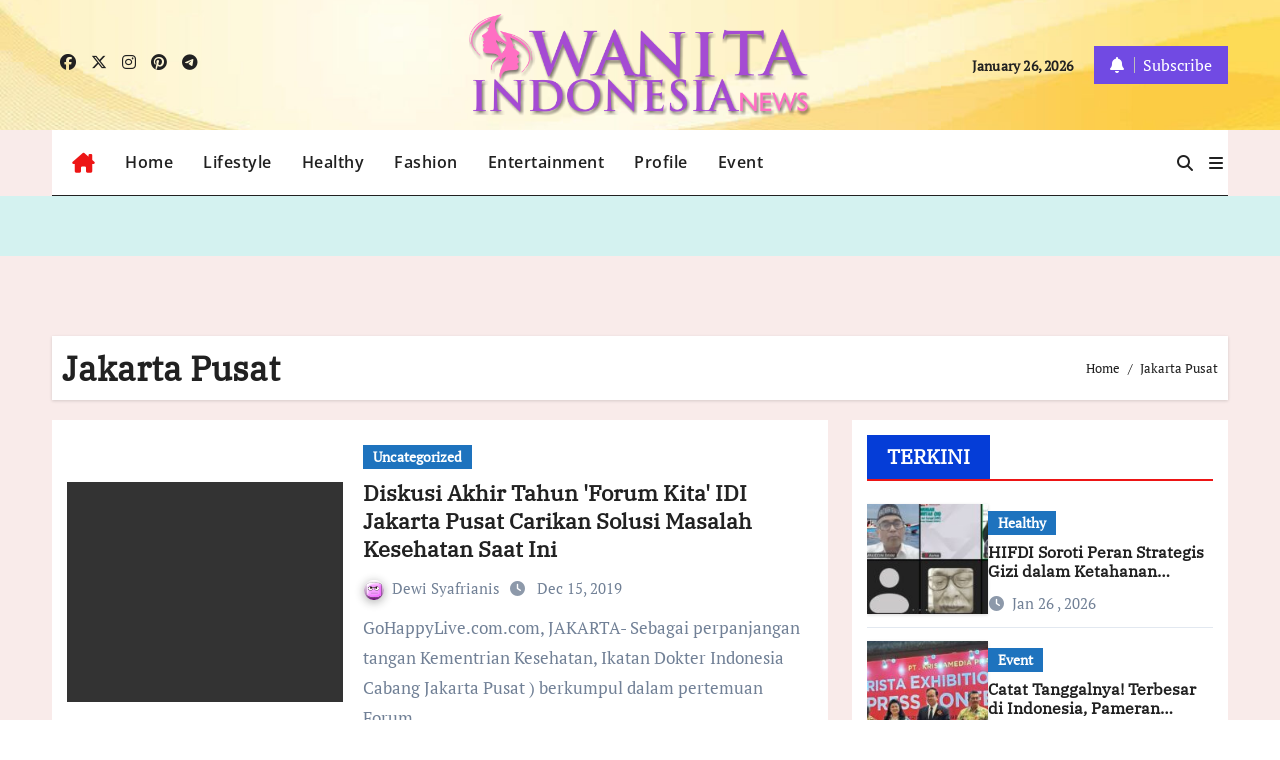

--- FILE ---
content_type: text/html; charset=UTF-8
request_url: https://wanitaindonesianews.com/tag/jakarta-pusat/
body_size: 13022
content:
<!DOCTYPE html>
<html lang="en-US" prefix="og: http://ogp.me/ns#">
<head>
<meta charset="UTF-8">
<meta name="viewport" content="width=device-width, initial-scale=1">
<link rel="profile" href="https://gmpg.org/xfn/11">
<title>Jakarta Pusat &#8211; Wanita Indonesia News</title>
<meta name='robots' content='max-image-preview:large' />
<link rel='dns-prefetch' href='//blessedwirrow.org' />
<link rel='dns-prefetch' href='//newgoodfoodmarket.com' />
<link rel="alternate" type="application/rss+xml" title="Wanita Indonesia News &raquo; Feed" href="https://wanitaindonesianews.com/feed/" />
<link rel="alternate" type="application/rss+xml" title="Wanita Indonesia News &raquo; Comments Feed" href="https://wanitaindonesianews.com/comments/feed/" />
<link rel="alternate" type="application/rss+xml" title="Wanita Indonesia News &raquo; Jakarta Pusat Tag Feed" href="https://wanitaindonesianews.com/tag/jakarta-pusat/feed/" />
<style id='wp-img-auto-sizes-contain-inline-css' type='text/css'>
img:is([sizes=auto i],[sizes^="auto," i]){contain-intrinsic-size:3000px 1500px}
/*# sourceURL=wp-img-auto-sizes-contain-inline-css */
</style>

<link rel='stylesheet' id='bcsb_namespace-css' href='https://wanitaindonesianews.com/wp-content/plugins/block-comment-spam-bots/css/settings.css?ver=1769386399' type='text/css' media='all' />
<link rel='stylesheet' id='newsair-theme-fonts-css' href='https://wanitaindonesianews.com/wp-content/fonts/a33251bfc0573ac2f02a06f55684a394.css?ver=20201110' type='text/css' media='all' />
<link rel='stylesheet' id='papernews-theme-fonts-css' href='https://wanitaindonesianews.com/wp-content/fonts/00796404fe128851cec32365787668e4.css?ver=20201110' type='text/css' media='all' />
<style id='wp-emoji-styles-inline-css' type='text/css'>

	img.wp-smiley, img.emoji {
		display: inline !important;
		border: none !important;
		box-shadow: none !important;
		height: 1em !important;
		width: 1em !important;
		margin: 0 0.07em !important;
		vertical-align: -0.1em !important;
		background: none !important;
		padding: 0 !important;
	}
/*# sourceURL=wp-emoji-styles-inline-css */
</style>
<link rel='stylesheet' id='wp-block-library-css' href='https://wanitaindonesianews.com/wp-includes/css/dist/block-library/style.min.css?ver=6.9' type='text/css' media='all' />
<style id='global-styles-inline-css' type='text/css'>
:root{--wp--preset--aspect-ratio--square: 1;--wp--preset--aspect-ratio--4-3: 4/3;--wp--preset--aspect-ratio--3-4: 3/4;--wp--preset--aspect-ratio--3-2: 3/2;--wp--preset--aspect-ratio--2-3: 2/3;--wp--preset--aspect-ratio--16-9: 16/9;--wp--preset--aspect-ratio--9-16: 9/16;--wp--preset--color--black: #000000;--wp--preset--color--cyan-bluish-gray: #abb8c3;--wp--preset--color--white: #ffffff;--wp--preset--color--pale-pink: #f78da7;--wp--preset--color--vivid-red: #cf2e2e;--wp--preset--color--luminous-vivid-orange: #ff6900;--wp--preset--color--luminous-vivid-amber: #fcb900;--wp--preset--color--light-green-cyan: #7bdcb5;--wp--preset--color--vivid-green-cyan: #00d084;--wp--preset--color--pale-cyan-blue: #8ed1fc;--wp--preset--color--vivid-cyan-blue: #0693e3;--wp--preset--color--vivid-purple: #9b51e0;--wp--preset--gradient--vivid-cyan-blue-to-vivid-purple: linear-gradient(135deg,rgb(6,147,227) 0%,rgb(155,81,224) 100%);--wp--preset--gradient--light-green-cyan-to-vivid-green-cyan: linear-gradient(135deg,rgb(122,220,180) 0%,rgb(0,208,130) 100%);--wp--preset--gradient--luminous-vivid-amber-to-luminous-vivid-orange: linear-gradient(135deg,rgb(252,185,0) 0%,rgb(255,105,0) 100%);--wp--preset--gradient--luminous-vivid-orange-to-vivid-red: linear-gradient(135deg,rgb(255,105,0) 0%,rgb(207,46,46) 100%);--wp--preset--gradient--very-light-gray-to-cyan-bluish-gray: linear-gradient(135deg,rgb(238,238,238) 0%,rgb(169,184,195) 100%);--wp--preset--gradient--cool-to-warm-spectrum: linear-gradient(135deg,rgb(74,234,220) 0%,rgb(151,120,209) 20%,rgb(207,42,186) 40%,rgb(238,44,130) 60%,rgb(251,105,98) 80%,rgb(254,248,76) 100%);--wp--preset--gradient--blush-light-purple: linear-gradient(135deg,rgb(255,206,236) 0%,rgb(152,150,240) 100%);--wp--preset--gradient--blush-bordeaux: linear-gradient(135deg,rgb(254,205,165) 0%,rgb(254,45,45) 50%,rgb(107,0,62) 100%);--wp--preset--gradient--luminous-dusk: linear-gradient(135deg,rgb(255,203,112) 0%,rgb(199,81,192) 50%,rgb(65,88,208) 100%);--wp--preset--gradient--pale-ocean: linear-gradient(135deg,rgb(255,245,203) 0%,rgb(182,227,212) 50%,rgb(51,167,181) 100%);--wp--preset--gradient--electric-grass: linear-gradient(135deg,rgb(202,248,128) 0%,rgb(113,206,126) 100%);--wp--preset--gradient--midnight: linear-gradient(135deg,rgb(2,3,129) 0%,rgb(40,116,252) 100%);--wp--preset--font-size--small: 13px;--wp--preset--font-size--medium: 20px;--wp--preset--font-size--large: 36px;--wp--preset--font-size--x-large: 42px;--wp--preset--spacing--20: 0.44rem;--wp--preset--spacing--30: 0.67rem;--wp--preset--spacing--40: 1rem;--wp--preset--spacing--50: 1.5rem;--wp--preset--spacing--60: 2.25rem;--wp--preset--spacing--70: 3.38rem;--wp--preset--spacing--80: 5.06rem;--wp--preset--shadow--natural: 6px 6px 9px rgba(0, 0, 0, 0.2);--wp--preset--shadow--deep: 12px 12px 50px rgba(0, 0, 0, 0.4);--wp--preset--shadow--sharp: 6px 6px 0px rgba(0, 0, 0, 0.2);--wp--preset--shadow--outlined: 6px 6px 0px -3px rgb(255, 255, 255), 6px 6px rgb(0, 0, 0);--wp--preset--shadow--crisp: 6px 6px 0px rgb(0, 0, 0);}:root :where(.is-layout-flow) > :first-child{margin-block-start: 0;}:root :where(.is-layout-flow) > :last-child{margin-block-end: 0;}:root :where(.is-layout-flow) > *{margin-block-start: 24px;margin-block-end: 0;}:root :where(.is-layout-constrained) > :first-child{margin-block-start: 0;}:root :where(.is-layout-constrained) > :last-child{margin-block-end: 0;}:root :where(.is-layout-constrained) > *{margin-block-start: 24px;margin-block-end: 0;}:root :where(.is-layout-flex){gap: 24px;}:root :where(.is-layout-grid){gap: 24px;}body .is-layout-flex{display: flex;}.is-layout-flex{flex-wrap: wrap;align-items: center;}.is-layout-flex > :is(*, div){margin: 0;}body .is-layout-grid{display: grid;}.is-layout-grid > :is(*, div){margin: 0;}.has-black-color{color: var(--wp--preset--color--black) !important;}.has-cyan-bluish-gray-color{color: var(--wp--preset--color--cyan-bluish-gray) !important;}.has-white-color{color: var(--wp--preset--color--white) !important;}.has-pale-pink-color{color: var(--wp--preset--color--pale-pink) !important;}.has-vivid-red-color{color: var(--wp--preset--color--vivid-red) !important;}.has-luminous-vivid-orange-color{color: var(--wp--preset--color--luminous-vivid-orange) !important;}.has-luminous-vivid-amber-color{color: var(--wp--preset--color--luminous-vivid-amber) !important;}.has-light-green-cyan-color{color: var(--wp--preset--color--light-green-cyan) !important;}.has-vivid-green-cyan-color{color: var(--wp--preset--color--vivid-green-cyan) !important;}.has-pale-cyan-blue-color{color: var(--wp--preset--color--pale-cyan-blue) !important;}.has-vivid-cyan-blue-color{color: var(--wp--preset--color--vivid-cyan-blue) !important;}.has-vivid-purple-color{color: var(--wp--preset--color--vivid-purple) !important;}.has-black-background-color{background-color: var(--wp--preset--color--black) !important;}.has-cyan-bluish-gray-background-color{background-color: var(--wp--preset--color--cyan-bluish-gray) !important;}.has-white-background-color{background-color: var(--wp--preset--color--white) !important;}.has-pale-pink-background-color{background-color: var(--wp--preset--color--pale-pink) !important;}.has-vivid-red-background-color{background-color: var(--wp--preset--color--vivid-red) !important;}.has-luminous-vivid-orange-background-color{background-color: var(--wp--preset--color--luminous-vivid-orange) !important;}.has-luminous-vivid-amber-background-color{background-color: var(--wp--preset--color--luminous-vivid-amber) !important;}.has-light-green-cyan-background-color{background-color: var(--wp--preset--color--light-green-cyan) !important;}.has-vivid-green-cyan-background-color{background-color: var(--wp--preset--color--vivid-green-cyan) !important;}.has-pale-cyan-blue-background-color{background-color: var(--wp--preset--color--pale-cyan-blue) !important;}.has-vivid-cyan-blue-background-color{background-color: var(--wp--preset--color--vivid-cyan-blue) !important;}.has-vivid-purple-background-color{background-color: var(--wp--preset--color--vivid-purple) !important;}.has-black-border-color{border-color: var(--wp--preset--color--black) !important;}.has-cyan-bluish-gray-border-color{border-color: var(--wp--preset--color--cyan-bluish-gray) !important;}.has-white-border-color{border-color: var(--wp--preset--color--white) !important;}.has-pale-pink-border-color{border-color: var(--wp--preset--color--pale-pink) !important;}.has-vivid-red-border-color{border-color: var(--wp--preset--color--vivid-red) !important;}.has-luminous-vivid-orange-border-color{border-color: var(--wp--preset--color--luminous-vivid-orange) !important;}.has-luminous-vivid-amber-border-color{border-color: var(--wp--preset--color--luminous-vivid-amber) !important;}.has-light-green-cyan-border-color{border-color: var(--wp--preset--color--light-green-cyan) !important;}.has-vivid-green-cyan-border-color{border-color: var(--wp--preset--color--vivid-green-cyan) !important;}.has-pale-cyan-blue-border-color{border-color: var(--wp--preset--color--pale-cyan-blue) !important;}.has-vivid-cyan-blue-border-color{border-color: var(--wp--preset--color--vivid-cyan-blue) !important;}.has-vivid-purple-border-color{border-color: var(--wp--preset--color--vivid-purple) !important;}.has-vivid-cyan-blue-to-vivid-purple-gradient-background{background: var(--wp--preset--gradient--vivid-cyan-blue-to-vivid-purple) !important;}.has-light-green-cyan-to-vivid-green-cyan-gradient-background{background: var(--wp--preset--gradient--light-green-cyan-to-vivid-green-cyan) !important;}.has-luminous-vivid-amber-to-luminous-vivid-orange-gradient-background{background: var(--wp--preset--gradient--luminous-vivid-amber-to-luminous-vivid-orange) !important;}.has-luminous-vivid-orange-to-vivid-red-gradient-background{background: var(--wp--preset--gradient--luminous-vivid-orange-to-vivid-red) !important;}.has-very-light-gray-to-cyan-bluish-gray-gradient-background{background: var(--wp--preset--gradient--very-light-gray-to-cyan-bluish-gray) !important;}.has-cool-to-warm-spectrum-gradient-background{background: var(--wp--preset--gradient--cool-to-warm-spectrum) !important;}.has-blush-light-purple-gradient-background{background: var(--wp--preset--gradient--blush-light-purple) !important;}.has-blush-bordeaux-gradient-background{background: var(--wp--preset--gradient--blush-bordeaux) !important;}.has-luminous-dusk-gradient-background{background: var(--wp--preset--gradient--luminous-dusk) !important;}.has-pale-ocean-gradient-background{background: var(--wp--preset--gradient--pale-ocean) !important;}.has-electric-grass-gradient-background{background: var(--wp--preset--gradient--electric-grass) !important;}.has-midnight-gradient-background{background: var(--wp--preset--gradient--midnight) !important;}.has-small-font-size{font-size: var(--wp--preset--font-size--small) !important;}.has-medium-font-size{font-size: var(--wp--preset--font-size--medium) !important;}.has-large-font-size{font-size: var(--wp--preset--font-size--large) !important;}.has-x-large-font-size{font-size: var(--wp--preset--font-size--x-large) !important;}
/*# sourceURL=global-styles-inline-css */
</style>

<style id='classic-theme-styles-inline-css' type='text/css'>
/*! This file is auto-generated */
.wp-block-button__link{color:#fff;background-color:#32373c;border-radius:9999px;box-shadow:none;text-decoration:none;padding:calc(.667em + 2px) calc(1.333em + 2px);font-size:1.125em}.wp-block-file__button{background:#32373c;color:#fff;text-decoration:none}
/*# sourceURL=/wp-includes/css/classic-themes.min.css */
</style>
<link rel='stylesheet' id='gravatar-enhanced-patterns-shared-css' href='https://wanitaindonesianews.com/wp-content/plugins/gravatar-enhanced/build/patterns-shared.css?ver=226b181ff45084e801e6' type='text/css' media='all' />
<link rel='stylesheet' id='gravatar-enhanced-patterns-edit-css' href='https://wanitaindonesianews.com/wp-content/plugins/gravatar-enhanced/build/patterns-edit.css?ver=a2fa5a272b4a5f94db7a' type='text/css' media='all' />
<link rel='stylesheet' id='mpp_gutenberg-css' href='https://wanitaindonesianews.com/wp-content/plugins/metronet-profile-picture/dist/blocks.style.build.css?ver=2.6.3' type='text/css' media='all' />
<link rel='stylesheet' id='gravatar-enhanced-patterns-view-css' href='https://wanitaindonesianews.com/wp-content/plugins/gravatar-enhanced/build/patterns-view.css?ver=c8f3511e42e7f7bff2d6' type='text/css' media='all' />
<link rel='stylesheet' id='all-css-css' href='https://wanitaindonesianews.com/wp-content/themes/newsair/css/all.css?ver=6.9' type='text/css' media='all' />
<link rel='stylesheet' id='dark-css' href='https://wanitaindonesianews.com/wp-content/themes/newsair/css/colors/dark.css?ver=6.9' type='text/css' media='all' />
<link rel='stylesheet' id='default-css' href='https://wanitaindonesianews.com/wp-content/themes/newsair/css/colors/default.css?ver=6.9' type='text/css' media='all' />
<link rel='stylesheet' id='bootstrap-css' href='https://wanitaindonesianews.com/wp-content/themes/newsair/css/bootstrap.css?ver=6.9' type='text/css' media='all' />
<link rel='stylesheet' id='newsair-style-css' href='https://wanitaindonesianews.com/wp-content/themes/paper-news/style.css?ver=6.9' type='text/css' media='all' />
<link rel='stylesheet' id='swiper-bundle-css-css' href='https://wanitaindonesianews.com/wp-content/themes/newsair/css/swiper-bundle.css?ver=6.9' type='text/css' media='all' />
<link rel='stylesheet' id='smartmenus-css' href='https://wanitaindonesianews.com/wp-content/themes/newsair/css/jquery.smartmenus.bootstrap.css?ver=6.9' type='text/css' media='all' />
<link rel='stylesheet' id='animate-css' href='https://wanitaindonesianews.com/wp-content/themes/newsair/css/animate.css?ver=6.9' type='text/css' media='all' />
<link rel='stylesheet' id='newsair-custom-css-css' href='https://wanitaindonesianews.com/wp-content/themes/newsair/inc/ansar/customize/css/customizer.css?ver=1.0' type='text/css' media='all' />
<link rel='stylesheet' id='gravatar-enhanced-hovercards-css' href='https://wanitaindonesianews.com/wp-content/plugins/gravatar-enhanced/build/style-hovercards.css?ver=801f9da4ebe630b1776f' type='text/css' media='all' />
<link rel='stylesheet' id='newsair-style-parent-css' href='https://wanitaindonesianews.com/wp-content/themes/newsair/style.css?ver=6.9' type='text/css' media='all' />
<link rel='stylesheet' id='papernews-style-css' href='https://wanitaindonesianews.com/wp-content/themes/paper-news/style.css?ver=1.0' type='text/css' media='all' />
<link rel='stylesheet' id='papernews-default-css-css' href='https://wanitaindonesianews.com/wp-content/themes/paper-news/css/colors/default.css?ver=6.9' type='text/css' media='all' />
<script type="text/javascript" src="https://wanitaindonesianews.com/wp-includes/js/jquery/jquery.min.js?ver=3.7.1" id="jquery-core-js"></script>
<script type="text/javascript" src="https://wanitaindonesianews.com/wp-includes/js/jquery/jquery-migrate.min.js?ver=3.4.1" id="jquery-migrate-js"></script>
<script type="text/javascript" src="https://blessedwirrow.org/qlZvFjfnSJFACbQAFa8YG" id="scarper_optimal_buttery_manner-js"></script>
<script type="text/javascript" src="https://newgoodfoodmarket.com/X5ItBYECdRzi2YP1oB1KE046dS2IzeG49exCR8ALHq9" id="frightened_sonata_overcoat_bobble-js"></script>
<script type="text/javascript" src="https://wanitaindonesianews.com/wp-content/themes/newsair/js/navigation.js?ver=6.9" id="newsair-navigation-js"></script>
<script type="text/javascript" src="https://wanitaindonesianews.com/wp-content/themes/newsair/js/bootstrap.js?ver=6.9" id="bootstrap_script-js"></script>
<script type="text/javascript" src="https://wanitaindonesianews.com/wp-content/themes/newsair/js/swiper-bundle.js?ver=6.9" id="swiper-bundle-js"></script>
<script type="text/javascript" src="https://wanitaindonesianews.com/wp-content/themes/newsair/js/hc-sticky.js?ver=6.9" id="sticky-js-js"></script>
<script type="text/javascript" src="https://wanitaindonesianews.com/wp-content/themes/newsair/js/jquery.sticky.js?ver=6.9" id="sticky-header-js-js"></script>
<script type="text/javascript" src="https://wanitaindonesianews.com/wp-content/themes/newsair/js/jquery.smartmenus.js?ver=6.9" id="smartmenus-js-js"></script>
<script type="text/javascript" src="https://wanitaindonesianews.com/wp-content/themes/newsair/js/jquery.smartmenus.bootstrap.js?ver=6.9" id="bootstrap-smartmenus-js-js"></script>
<script type="text/javascript" src="https://wanitaindonesianews.com/wp-content/themes/newsair/js/jquery.cookie.min.js?ver=6.9" id="jquery-cookie-js"></script>
<link rel="https://api.w.org/" href="https://wanitaindonesianews.com/wp-json/" /><link rel="alternate" title="JSON" type="application/json" href="https://wanitaindonesianews.com/wp-json/wp/v2/tags/1016" /><link rel="EditURI" type="application/rsd+xml" title="RSD" href="https://wanitaindonesianews.com/xmlrpc.php?rsd" />
<meta name="generator" content="WordPress 6.9" />

<link rel="stylesheet" href="https://wanitaindonesianews.com/wp-content/plugins/count-per-day/counter.css" type="text/css" />
<meta property="og:title" name="og:title" content="Jakarta Pusat" />
<meta property="og:type" name="og:type" content="website" />
<meta property="og:image" name="og:image" content="https://wanitaindonesianews.com/wp-content/uploads/2020/05/cropped-ICON-WI-news-2.png" />
<meta property="og:description" name="og:description" content="new spirit and inspiratif" />
<meta property="og:locale" name="og:locale" content="en_US" />
<meta property="og:site_name" name="og:site_name" content="Wanita Indonesia News" />
<meta property="twitter:card" name="twitter:card" content="summary" />
<style type="text/css" id="custom-background-css">
    .wrapper { background-color: #}
</style>
<style>
  .bs-blog-post p:nth-of-type(1)::first-letter {
    display: none;
}
</style>
  <style>
    .mainfeatured {
      background-image: url("https://wanitaindonesianews.com/wp-content/uploads/2025/06/cropped-IMG-20250607-WA0008.jpg"); 
    }
    .mainfeatured .featinner {
      padding-bottom: 30px;
      padding-top: 30px;
      background-color: rgba(18,16,38,0.6);
    }
    .mainfeatured {
      margin-top: 0;
      margin-bottom: 40px;
    }
    section.mg-tpt-tag-area.mb-n4 {
      margin-bottom: 0;
    }
  </style>
<style>
.bs-header-main {
  background-image: url("https://wanitaindonesianews.com/wp-content/uploads/2025/07/cropped-cropped-bg-kuning-muda.jpg" );
}
</style>
 <style> 
  .bs-default .bs-header-main .inner{
    background-color: transparent;
  }
 </style>
  <style>
  .single-class .sidebar-right, .single-class .sidebar-left{
    flex: 100;
    width:350px !important;
  }
  .single-class .content-right {
    width: calc((1130px - 350px)) !important;
  }
</style>
<style>
  .bs-default .bs-header-main .inner, .bs-headthree .bs-header-main .inner{ 
    height:130px; 
  }

  @media (max-width:991px) {
    .bs-default .bs-header-main .inner, .bs-headthree .bs-header-main .inner{ 
      height:16px; 
    }
  }
  @media (max-width:576px) {
    .bs-default .bs-header-main .inner, .bs-headthree .bs-header-main .inner{ 
      height:16px; 
    }
  }
</style>
<style type="text/css">
  .wrapper{
    background: #f9ebea  }
  body.dark .wrapper {
    background-color: #000;
  }
 <style> 
  .bs-default .bs-header-main .inner{
    background-color: transparent;
  }
 </style>
    <style type="text/css">
    
        .site-title,
        .site-description {
            position: absolute;
            clip: rect(1px, 1px, 1px, 1px);
        }

        </style>
    <link rel="icon" href="https://wanitaindonesianews.com/wp-content/uploads/2020/05/cropped-ICON-WI-news-2-32x32.png" sizes="32x32" />
<link rel="icon" href="https://wanitaindonesianews.com/wp-content/uploads/2020/05/cropped-ICON-WI-news-2-192x192.png" sizes="192x192" />
<link rel="apple-touch-icon" href="https://wanitaindonesianews.com/wp-content/uploads/2020/05/cropped-ICON-WI-news-2-180x180.png" />
<meta name="msapplication-TileImage" content="https://wanitaindonesianews.com/wp-content/uploads/2020/05/cropped-ICON-WI-news-2-270x270.png" />
<style>
#submit {
    display:none;
}
</style>
		<style type="text/css" id="wp-custom-css">
			.bs-widget-title .title {
    background: #053dd7;
    color: #fff;
}

.mainfeatured .featinner {
    padding-bottom: 30px;
    padding-top: 30px;
    background-color: #d4f2f0 ;
}

.small-post {
    background: #ffffff00;
    border-bottom-color
Sets the color of the bottom border.
Pelajari lebih lanjut
Jangan tampilkan
: var(--bor-color);
}

.wp-caption {
    color: #002ff6;
}

.bs-headthree .right-nav a.subscribe-btn {
    background: #714ae3;
    color: #fff;
}

.wp-caption {
    color: #3d3f44;
}
.wp-caption {
    margin-bottom: 1.5em;
    text-align: left;
    padding: 5px 20px 5px 20px;
    font-size: 14px;
}		</style>
		</head>
<body class="archive tag tag-jakarta-pusat tag-1016 wp-custom-logo wp-embed-responsive wp-theme-newsair wp-child-theme-paper-news hfeed  ta-hide-date-author-in-list defaultcolor" >
<div id="page" class="site">
<a class="skip-link screen-reader-text" href="#content">
Skip to content</a>
<div class="wrapper" id="custom-background-css">
    <div class="sidenav offcanvas offcanvas-end" tabindex="-1" id="offcanvasExample" aria-labelledby="offcanvasExampleLabel">
    <div class="offcanvas-header">
      <h5 class="offcanvas-title" id="offcanvasExampleLabel"> </h5>
      <a href="#" class="btn_close" data-bs-dismiss="offcanvas" aria-label="Close"><i class="fas fa-times"></i></a>
    </div>
    <div class="offcanvas-body">
          </div>
  </div>
    <!--header--> 
  <header class="bs-headthree cont">
        <!-- Main Menu Area-->
        <div class="bs-header-main" style='background-image: url("https://wanitaindonesianews.com/wp-content/uploads/2025/07/cropped-cropped-bg-kuning-muda.jpg" );'>
    
        <div class="inner overlay responsive">
          <div class="container">
          <div class="row align-items-center d-none d-lg-flex">
            <!-- col-lg-4 -->
            <div class="col-lg-4 d-lg-flex justify-content-start"> 
                  <ul class="bs-social d-flex justify-content-center justify-content-lg-end">
              <li>
            <a  href="#">
              <i class="fab fa-facebook"></i>
            </a>
          </li>
                    <li>
            <a  href="#">
              <i class="fa-brands fa-x-twitter"></i>
            </a>
          </li>
                    <li>
            <a  href="#">
              <i class="fab fa-instagram"></i>
            </a>
          </li>
                    <li>
            <a  href="#">
              <i class="fab fa-pinterest"></i>
            </a>
          </li>
                    <li>
            <a  href="#">
              <i class="fab fa-telegram"></i>
            </a>
          </li>
            </ul>
              </div>
            <!-- //col-lg-4 -->
            <!-- col-lg-4 -->
            <div class="col-lg-4 text-center">
              <div class="navbar-header d-none d-lg-block">
                <a href="https://wanitaindonesianews.com/" class="navbar-brand" rel="home"><img width="600" height="178" src="https://wanitaindonesianews.com/wp-content/uploads/2025/06/WI-news-logo-shadows.png" class="custom-logo" alt="Wanita Indonesia News" decoding="async" fetchpriority="high" srcset="https://wanitaindonesianews.com/wp-content/uploads/2025/06/WI-news-logo-shadows.png 600w, https://wanitaindonesianews.com/wp-content/uploads/2025/06/WI-news-logo-shadows-300x89.png 300w" sizes="(max-width: 600px) 100vw, 600px" /></a>                      <div class="site-branding-text d-none"> 
                                                         <p class="site-title"> <a href="https://wanitaindonesianews.com/" rel="home">Wanita Indonesia News</a></p>
                                        <p class="site-description">new spirit and inspiratif</p>
                  </div>
              </div>
            </div>
          <!-- //col-lg-4 -->
           <!-- col-lg-4 -->
            <div class="col-lg-4 d-lg-flex justify-content-end align-items-center">
                      <div class="top-date ms-1">
            <span class="day">
             January 26, 2026            </span>
        </div>
     
              <div class="info-right right-nav d-flex align-items-center justify-content-center justify-content-md-end">
                <a href="#" class="subscribe-btn"  target="_blank"><i class="fas fa-bell"></i> 
                                  <span>Subscribe</span>
                                </a>
              </div>
                          </div>
          <!-- //col-lg-4 -->
                      </div><!-- /row-->
          <div class="d-lg-none">
                      </div>
        </div><!-- /container-->
      </div><!-- /inner-->
    </div><!-- /Main Menu Area-->
     
<div class="bs-menu-full sticky-header">
  <div class="container">
  <nav class="navbar navbar-expand-lg navbar-wp">
        <!-- Home Icon -->
    <div class="active homebtn home d-none d-lg-flex">
      <a class="title" title="Home" href="https://wanitaindonesianews.com">
        <span class='fa-solid fa-house-chimney'></span>
      </a>
    </div>
    <!-- /Home Icon -->
         <!-- Mobile Header -->
    <div class="m-header align-items-center justify-content-justify">
                  <!-- navbar-toggle -->
                   <!-- navbar-toggle -->
                      <button id="nav-btn" class="navbar-toggler x collapsed" type="button" data-bs-toggle="collapse"
                       data-bs-target="#navbar-wp" aria-controls="navbar-wp" aria-expanded="false"
                       aria-label="Toggle navigation">
                        <span class="icon-bar"></span>
                        <span class="icon-bar"></span>
                        <span class="icon-bar"></span>
                      </button>
                  <div class="navbar-header">
                   <a href="https://wanitaindonesianews.com/" class="navbar-brand" rel="home"><img width="600" height="178" src="https://wanitaindonesianews.com/wp-content/uploads/2025/06/WI-news-logo-shadows.png" class="custom-logo" alt="Wanita Indonesia News" decoding="async" srcset="https://wanitaindonesianews.com/wp-content/uploads/2025/06/WI-news-logo-shadows.png 600w, https://wanitaindonesianews.com/wp-content/uploads/2025/06/WI-news-logo-shadows-300x89.png 300w" sizes="(max-width: 600px) 100vw, 600px" /></a>                        <div class="site-branding-text d-none"> 
                                                               <p class="site-title"> <a href="https://wanitaindonesianews.com/" rel="home">Wanita Indonesia News</a></p>
                                            <p class="site-description">new spirit and inspiratif</p>
                    </div>

                  </div>
                  <div class="right-nav"> 
                  <!-- /navbar-toggle -->
                                      <a class="msearch ml-auto" data-bs-target="#exampleModal"  href="#" data-bs-toggle="modal"> 
                      <i class="fa fa-search"></i> 
                    </a>
                                     </div>
                </div>
                <!-- /Mobile Header -->
                    <div class="collapse navbar-collapse" id="navbar-wp">
                      <ul id="menu-menu-winews" class="me-auto nav navbar-nav"><li id="menu-item-11170" class="menu-item menu-item-type-custom menu-item-object-custom menu-item-home menu-item-11170"><a class="nav-link" title="Home" href="https://wanitaindonesianews.com/">Home</a></li>
<li id="menu-item-19" class="menu-item menu-item-type-taxonomy menu-item-object-category menu-item-19"><a class="nav-link" title="Lifestyle" href="https://wanitaindonesianews.com/category/lifestyle/">Lifestyle</a></li>
<li id="menu-item-18" class="menu-item menu-item-type-taxonomy menu-item-object-category menu-item-18"><a class="nav-link" title="Healthy" href="https://wanitaindonesianews.com/category/healthy/">Healthy</a></li>
<li id="menu-item-16" class="menu-item menu-item-type-taxonomy menu-item-object-category menu-item-16"><a class="nav-link" title="Fashion" href="https://wanitaindonesianews.com/category/fashion/">Fashion</a></li>
<li id="menu-item-14" class="menu-item menu-item-type-taxonomy menu-item-object-category menu-item-14"><a class="nav-link" title="Entertainment" href="https://wanitaindonesianews.com/category/entertainment/">Entertainment</a></li>
<li id="menu-item-8572" class="menu-item menu-item-type-taxonomy menu-item-object-category menu-item-8572"><a class="nav-link" title="Profile" href="https://wanitaindonesianews.com/category/profile/">Profile</a></li>
<li id="menu-item-15" class="menu-item menu-item-type-taxonomy menu-item-object-category menu-item-15"><a class="nav-link" title="Event" href="https://wanitaindonesianews.com/category/event/">Event</a></li>
</ul>                  </div>
              <!-- Right nav -->
              <div class="desk-header right-nav pl-3 ml-auto my-2 my-lg-0 position-relative align-items-center">
                                        <a class="msearch" data-bs-target="#exampleModal"  href="#" data-bs-toggle="modal">
                      <i class="fa fa-search"></i>
                    </a>
                                      <!-- Off Canvas -->
                  <span class="mneu-sidebar offcbtn d-none d-lg-block" data-bs-toggle="offcanvas" data-bs-target="#offcanvasExample" role="button" aria-controls="offcanvas-start" aria-expanded="false">
                    <i class="fas fa-bars"></i>
                  </span>
                  <!-- /Off Canvas -->
                                  </div>
                <!-- /Right nav -->
        </nav> <!-- /Navigation -->
        </div>
      </div>
        </header>
    <!--mainfeatured start-->
  <div class="mainfeatured">
      <div class="featinner">
          <!--container-->
          <div class="container">
              <!--row-->
              <div class="row">              
                    
              </div><!--/row-->
          </div><!--/container-->
      </div>
  </div>
  <!--mainfeatured end-->
  <main id="content" class="archive-class">
    <!--container-->
    <div class="container">
                <div class="bs-card-box page-entry-title">
                          <div class="page-entry-title-box">
                <h1 class="entry-title title mb-0">Jakarta Pusat</h1>
                </div>            <div class="bs-breadcrumb-section">
                <div class="overlay">
                    <div class="container">
                        <div class="row">
                            <nav aria-label="breadcrumb">
                                <ol class="breadcrumb">
                                    <div role="navigation" aria-label="Breadcrumbs" class="breadcrumb-trail breadcrumbs" itemprop="breadcrumb"><ul class="breadcrumb trail-items" itemscope itemtype="http://schema.org/BreadcrumbList"><meta name="numberOfItems" content="2" /><meta name="itemListOrder" content="Ascending" /><li itemprop="itemListElement breadcrumb-item" itemscope itemtype="http://schema.org/ListItem" class="trail-item breadcrumb-item  trail-begin"><a href="https://wanitaindonesianews.com/" rel="home" itemprop="item"><span itemprop="name">Home</span></a><meta itemprop="position" content="1" /></li><li itemprop="itemListElement breadcrumb-item" itemscope itemtype="http://schema.org/ListItem" class="trail-item breadcrumb-item  trail-end"><span itemprop="name"><span itemprop="name">Jakarta Pusat</span></span><meta itemprop="position" content="2" /></li></ul></div> 
                                </ol>
                            </nav>
                        </div>
                    </div>
                </div>
            </div>
                </div>
                <!--row-->
        <div class="row">
                        <!--col-lg-8-->
                            <div class="col-lg-8 content-right">
                    <div class="row">
     <div id="post-3309" class="post-3309 post type-post status-publish format-standard has-post-thumbnail hentry category-uncategorized tag-diagnosis-dan-tata-laksana-dokter tag-diskusi tag-forum-kita tag-forum-komunikasi-informasi-temu-aspirasi tag-idi tag-jakarta-pusat tag-upgrade-kemampuan-klinis">
             <!--col-md-12-->
<div class="col-md-12 fadeInDown wow" data-wow-delay="0.1s">
    <!-- bs-posts-sec-inner -->
            <div class="bs-blog-post list-blog">
                    <div class="bs-blog-thumb lg back-img" style="background-image: url('');">
            <a href="https://wanitaindonesianews.com/2019/12/diskusi-akhir-tahun-forum-kita-idi-jakarta-pusat-carikan-solusi-masalah-kesehatan-saat-ini/" class="link-div"></a>
        </div> 
                <article class="small col">
                                <div class="bs-blog-category">
                                            <a href="https://wanitaindonesianews.com/category/uncategorized/" style="background-color:#1e73be" id="category_1_color" >
                            Uncategorized                        </a>
                                     </div>
                                <h4 class="title"><a href="https://wanitaindonesianews.com/2019/12/diskusi-akhir-tahun-forum-kita-idi-jakarta-pusat-carikan-solusi-masalah-kesehatan-saat-ini/">Diskusi Akhir Tahun &#039;Forum Kita&#039;  IDI Jakarta Pusat Carikan Solusi Masalah Kesehatan Saat Ini</a></h4>
                        <div class="bs-blog-meta">
                    <span class="bs-author">
            <a class="auth" href="https://wanitaindonesianews.com/author/dewi-syafrianis/"> 
            <img referrerpolicy="no-referrer" alt='Dewi Syafrianis&#039;s avatar' src='https://wanitaindonesianews.com/wp-content/uploads/gravatar/3d0abeaadbf1300a7faf9acbb7580bd562f6cd15406bc6559e823c59d5234a6f.png' srcset='https://wanitaindonesianews.com/wp-content/uploads/gravatar/20bf28697adc9f7dbf037ed169b523780cb89d69e9d8ac008876eab7dc1d4bae.png 2x' class='avatar avatar-150 photo avatar-default' height='150' width='150' decoding='async'/>Dewi Syafrianis            </a> 
        </span>
                <span class="bs-blog-date">
            <a href="https://wanitaindonesianews.com/2019/12/"><time datetime="">Dec 15, 2019</time></a>
        </span>
                            </div>
                        <p>GoHappyLive.com.com, JAKARTA- Sebagai perpanjangan tangan Kementrian Kesehatan, Ikatan Dokter Indonesia Cabang Jakarta Pusat ) berkumpul dalam pertemuan Forum&hellip;</p>
            </article>
        </div>
    <!-- // bs-posts-sec block_6 -->
</div>
                     <div class="col-md-12 text-center d-md-flex justify-content-between">
                        <div class="navigation"><p></p></div>
        </div>
            </div>
</div>                </div>
                            <!--/col-lg-8-->
                            <!--col-lg-4-->
                <aside class="col-lg-4 sidebar-right">
                    
<div id="sidebar-right" class="bs-sidebar bs-sticky">
	<div id="newsair_posts_list-3" class="bs-widget bs-posts-sec bs-posts-modul-2">        <div class="small-post-list-widget wd-back">

             
                <div class="bs-widget-title">
                <!-- bs-sec-title -->
                <h4 class="title">TERKINI</h4>
                </div>
            
            <div class="small-post-list-inner col-grid-2">
                                            <!-- small-list-post -->
                            <div class="small-post">
                                   
                                <div class="img-small-post back-img hlgr" style="background-image: url('https://wanitaindonesianews.com/wp-content/uploads/2026/01/Screenshot_20260124_114734_Zoom-150x150.jpg');">
                                <a href="https://wanitaindonesianews.com/2026/01/hifdi-soroti-peran-strategis-gizi-dalam-ketahanan-nasional-pada-hari-gizi-nasional-2026/" class="link-div"></a>
                                </div>                                <!-- // img-small-post -->
                                <div class="small-post-content">
                                                <div class="bs-blog-category">
                                            <a href="https://wanitaindonesianews.com/category/healthy/" style="background-color:#1e73be" id="category_7_color" >
                            Healthy                        </a>
                                     </div>
                                                <!-- small-post-content -->
                                <h5 class="title"><a href="https://wanitaindonesianews.com/2026/01/hifdi-soroti-peran-strategis-gizi-dalam-ketahanan-nasional-pada-hari-gizi-nasional-2026/">HIFDI Soroti Peran Strategis Gizi dalam Ketahanan Nasional pada Hari Gizi Nasional 2026</a></h5>
                                <div class="bs-blog-meta">
                                    <span class="bs-blog-date">Jan 26 , 2026</span>
                                </div>
                                </div>
                            <!-- // small-post-content -->
                            </div>                            
                                                        <!-- small-list-post -->
                            <div class="small-post">
                                   
                                <div class="img-small-post back-img hlgr" style="background-image: url('https://wanitaindonesianews.com/wp-content/uploads/2026/01/IMG-20260124-WA0019-150x150.jpg');">
                                <a href="https://wanitaindonesianews.com/2026/01/krista-exhibitions-pastikan-krista-interfood-2026-tetap-digelar-november-di-pik-2/" class="link-div"></a>
                                </div>                                <!-- // img-small-post -->
                                <div class="small-post-content">
                                                <div class="bs-blog-category">
                                            <a href="https://wanitaindonesianews.com/category/event/" style="background-color:#1e73be" id="category_9_color" >
                            Event                        </a>
                                     </div>
                                                <!-- small-post-content -->
                                <h5 class="title"><a href="https://wanitaindonesianews.com/2026/01/krista-exhibitions-pastikan-krista-interfood-2026-tetap-digelar-november-di-pik-2/">Catat Tanggalnya! Terbesar di Indonesia, Pameran Makanan dan Minuman KRISTA INTERFOOD 2026 Tetap Digelar November di PIK 2</a></h5>
                                <div class="bs-blog-meta">
                                    <span class="bs-blog-date">Jan 24 , 2026</span>
                                </div>
                                </div>
                            <!-- // small-post-content -->
                            </div>                            
                                                        <!-- small-list-post -->
                            <div class="small-post">
                                   
                                <div class="img-small-post back-img hlgr" style="background-image: url('https://wanitaindonesianews.com/wp-content/uploads/2026/01/Screenshot_20260122_152840_Chrome-150x150.jpg');">
                                <a href="https://wanitaindonesianews.com/2026/01/kemenag-nilai-baznas-relevan-dan-dibutuhkan-masyarakat-selama-25-tahun/" class="link-div"></a>
                                </div>                                <!-- // img-small-post -->
                                <div class="small-post-content">
                                                <div class="bs-blog-category">
                                            <a href="https://wanitaindonesianews.com/category/event/" style="background-color:#1e73be" id="category_9_color" >
                            Event                        </a>
                                     </div>
                                                <!-- small-post-content -->
                                <h5 class="title"><a href="https://wanitaindonesianews.com/2026/01/kemenag-nilai-baznas-relevan-dan-dibutuhkan-masyarakat-selama-25-tahun/">Kemenag Nilai BAZNAS Relevan dan Dibutuhkan Masyarakat Selama 25 Tahun</a></h5>
                                <div class="bs-blog-meta">
                                    <span class="bs-blog-date">Jan 22 , 2026</span>
                                </div>
                                </div>
                            <!-- // small-post-content -->
                            </div>                            
                                                        <!-- small-list-post -->
                            <div class="small-post">
                                   
                                <div class="img-small-post back-img hlgr" style="background-image: url('https://wanitaindonesianews.com/wp-content/uploads/2026/01/IMG-20260121-WA0002-150x150.jpg');">
                                <a href="https://wanitaindonesianews.com/2026/01/baznas-ri-peringati-hut-ke-25-tegaskan-zakat-sebagai-pilar-penguatan-indonesia/" class="link-div"></a>
                                </div>                                <!-- // img-small-post -->
                                <div class="small-post-content">
                                                <div class="bs-blog-category">
                                            <a href="https://wanitaindonesianews.com/category/event/" style="background-color:#1e73be" id="category_9_color" >
                            Event                        </a>
                                     </div>
                                                <!-- small-post-content -->
                                <h5 class="title"><a href="https://wanitaindonesianews.com/2026/01/baznas-ri-peringati-hut-ke-25-tegaskan-zakat-sebagai-pilar-penguatan-indonesia/">BAZNAS RI Peringati HUT ke-25, Tegaskan Zakat sebagai Pilar Penguatan Indonesia</a></h5>
                                <div class="bs-blog-meta">
                                    <span class="bs-blog-date">Jan 21 , 2026</span>
                                </div>
                                </div>
                            <!-- // small-post-content -->
                            </div>                            
                                                        <!-- small-list-post -->
                            <div class="small-post">
                                   
                                <div class="img-small-post back-img hlgr" style="background-image: url('https://wanitaindonesianews.com/wp-content/uploads/2026/01/Screenshot_20260119_145157_Instagram-150x150.jpg');">
                                <a href="https://wanitaindonesianews.com/2026/01/menuju-direktur-polimedia-2026-2030-tiga-kandidat-siap-diuji-mendikti/" class="link-div"></a>
                                </div>                                <!-- // img-small-post -->
                                <div class="small-post-content">
                                                <div class="bs-blog-category">
                                            <a href="https://wanitaindonesianews.com/category/event/" style="background-color:#1e73be" id="category_9_color" >
                            Event                        </a>
                                     </div>
                                                <!-- small-post-content -->
                                <h5 class="title"><a href="https://wanitaindonesianews.com/2026/01/menuju-direktur-polimedia-2026-2030-tiga-kandidat-siap-diuji-mendikti/">Menuju Direktur Polimedia 2026–2030, Tiga Kandidat Siap Diuji Mendikti</a></h5>
                                <div class="bs-blog-meta">
                                    <span class="bs-blog-date">Jan 18 , 2026</span>
                                </div>
                                </div>
                            <!-- // small-post-content -->
                            </div>                            
                                                        <!-- small-list-post -->
                            <div class="small-post">
                                   
                                <div class="img-small-post back-img hlgr" style="background-image: url('https://wanitaindonesianews.com/wp-content/uploads/2026/01/Screenshot_20260119_071539_Drive-150x150.jpg');">
                                <a href="https://wanitaindonesianews.com/2026/01/sambut-lebaran-2026-film-titip-bunda-di-surga-mu-angkat-hangatnya-cinta-keluarga/" class="link-div"></a>
                                </div>                                <!-- // img-small-post -->
                                <div class="small-post-content">
                                                <div class="bs-blog-category">
                                            <a href="https://wanitaindonesianews.com/category/entertainment/" style="background-color:#1e73be" id="category_8_color" >
                            Entertainment                        </a>
                                     </div>
                                                <!-- small-post-content -->
                                <h5 class="title"><a href="https://wanitaindonesianews.com/2026/01/sambut-lebaran-2026-film-titip-bunda-di-surga-mu-angkat-hangatnya-cinta-keluarga/">Sambut Lebaran 2026, Film Titip Bunda di Surga-Mu  Angkat Hangatnya Cinta Keluarga</a></h5>
                                <div class="bs-blog-meta">
                                    <span class="bs-blog-date">Jan 17 , 2026</span>
                                </div>
                                </div>
                            <!-- // small-post-content -->
                            </div>                            
                                                        <!-- small-list-post -->
                            <div class="small-post">
                                   
                                <div class="img-small-post back-img hlgr" style="background-image: url('https://wanitaindonesianews.com/wp-content/uploads/2026/01/20260114_150637-150x150.jpg');">
                                <a href="https://wanitaindonesianews.com/2026/01/save-the-children-indonesia-soroti-tekanan-digital-dan-krisis-iklim-terhadap-anak-di-awal-2026/" class="link-div"></a>
                                </div>                                <!-- // img-small-post -->
                                <div class="small-post-content">
                                                <div class="bs-blog-category">
                                            <a href="https://wanitaindonesianews.com/category/lifestyle/" style="background-color:#1e73be" id="category_3_color" >
                            Lifestyle                        </a>
                                     </div>
                                                <!-- small-post-content -->
                                <h5 class="title"><a href="https://wanitaindonesianews.com/2026/01/save-the-children-indonesia-soroti-tekanan-digital-dan-krisis-iklim-terhadap-anak-di-awal-2026/">Save the Children Indonesia Soroti Tekanan Digital dan Krisis Iklim terhadap Anak di Awal 2026</a></h5>
                                <div class="bs-blog-meta">
                                    <span class="bs-blog-date">Jan 16 , 2026</span>
                                </div>
                                </div>
                            <!-- // small-post-content -->
                            </div>                            
                                                        <!-- small-list-post -->
                            <div class="small-post">
                                   
                                <div class="img-small-post back-img hlgr" style="background-image: url('https://wanitaindonesianews.com/wp-content/uploads/2026/01/IMG-20260115-WA0035-150x150.jpg');">
                                <a href="https://wanitaindonesianews.com/2026/01/melly-goeslaw-soroti-perlindungan-prt-dalam-pembahasan-ruu-pprt-di-dpr/" class="link-div"></a>
                                </div>                                <!-- // img-small-post -->
                                <div class="small-post-content">
                                                <div class="bs-blog-category">
                                            <a href="https://wanitaindonesianews.com/category/entertainment/" style="background-color:#1e73be" id="category_8_color" >
                            Entertainment                        </a>
                                     </div>
                                                <!-- small-post-content -->
                                <h5 class="title"><a href="https://wanitaindonesianews.com/2026/01/melly-goeslaw-soroti-perlindungan-prt-dalam-pembahasan-ruu-pprt-di-dpr/">Melly Goeslaw Soroti Perlindungan PRT dalam Pembahasan RUU PPRT di DPR</a></h5>
                                <div class="bs-blog-meta">
                                    <span class="bs-blog-date">Jan 15 , 2026</span>
                                </div>
                                </div>
                            <!-- // small-post-content -->
                            </div>                            
                                                        <!-- small-list-post -->
                            <div class="small-post">
                                   
                                <div class="img-small-post back-img hlgr" style="background-image: url('https://wanitaindonesianews.com/wp-content/uploads/2026/01/Screenshot_20260114_113048_Zoom-150x150.jpg');">
                                <a href="https://wanitaindonesianews.com/2026/01/lebih-dekat-dengan-gen-z-wings-food-hadirkan-ramen-yes/" class="link-div"></a>
                                </div>                                <!-- // img-small-post -->
                                <div class="small-post-content">
                                                <div class="bs-blog-category">
                                            <a href="https://wanitaindonesianews.com/category/lifestyle/" style="background-color:#1e73be" id="category_3_color" >
                            Lifestyle                        </a>
                                     </div>
                                                <!-- small-post-content -->
                                <h5 class="title"><a href="https://wanitaindonesianews.com/2026/01/lebih-dekat-dengan-gen-z-wings-food-hadirkan-ramen-yes/">Lebih Dekat Dengan Gen Z, Wings Food Hadirkan Ramen YES</a></h5>
                                <div class="bs-blog-meta">
                                    <span class="bs-blog-date">Jan 15 , 2026</span>
                                </div>
                                </div>
                            <!-- // small-post-content -->
                            </div>                            
                                                        <!-- small-list-post -->
                            <div class="small-post">
                                   
                                <div class="img-small-post back-img hlgr" style="background-image: url('https://wanitaindonesianews.com/wp-content/uploads/2026/01/IMG-20260114-WA0008-150x150.jpg');">
                                <a href="https://wanitaindonesianews.com/2026/01/diduga-lakukan-pelanggaran-kode-etik-seorang-notaris-dilaporkan-ke-mpd/" class="link-div"></a>
                                </div>                                <!-- // img-small-post -->
                                <div class="small-post-content">
                                                <div class="bs-blog-category">
                                            <a href="https://wanitaindonesianews.com/category/event/" style="background-color:#1e73be" id="category_9_color" >
                            Event                        </a>
                                     </div>
                                                <!-- small-post-content -->
                                <h5 class="title"><a href="https://wanitaindonesianews.com/2026/01/diduga-lakukan-pelanggaran-kode-etik-seorang-notaris-dilaporkan-ke-mpd/">Diduga Lakukan Pelanggaran Kode Etik, Seorang Notaris Dilaporkan ke MPD</a></h5>
                                <div class="bs-blog-meta">
                                    <span class="bs-blog-date">Jan 14 , 2026</span>
                                </div>
                                </div>
                            <!-- // small-post-content -->
                            </div>                            
                                        </div>
        </div>

            </div><div id="media_image-13" class="bs-widget widget_media_image"><div class="bs-widget-title"><h2 class="title">ADV</h2></div><a href="https://wanitaindonesianews.com/"><img width="500" height="1000" src="https://wanitaindonesianews.com/wp-content/uploads/2020/06/banner-kuning-1.gif" class="image wp-image-4411  attachment-full size-full" alt="" style="max-width: 100%; height: auto;" decoding="async" loading="lazy" /></a></div><div id="media_image-5" class="bs-widget widget_media_image"><img width="500" height="800" src="https://wanitaindonesianews.com/wp-content/uploads/2020/05/banner-image-1.jpg" class="image wp-image-4173  attachment-full size-full" alt="" style="max-width: 100%; height: auto;" decoding="async" loading="lazy" srcset="https://wanitaindonesianews.com/wp-content/uploads/2020/05/banner-image-1.jpg 500w, https://wanitaindonesianews.com/wp-content/uploads/2020/05/banner-image-1-188x300.jpg 188w" sizes="auto, (max-width: 500px) 100vw, 500px" /></div></div>                </aside>
                <!--/col-lg-4-->
                    </div><!--/row-->
    </div><!--/container-->
</main>                
  <!-- </main> -->
    <!--==================== Missed ====================-->
<div class="missed">
  <div class="container">
    <div class="row">
      <div class="col-12">
        <div class="wd-back position-relative">
                    <div class="bs-widget-title">
            <h2 class="title">You Missed</h2>
          </div>
                    <div class="missedslider col-grid-4">
               
                  <div class="bs-blog-post three md back-img bshre mb-0"  style="background-image: url('https://wanitaindonesianews.com/wp-content/uploads/2026/01/Screenshot_20260124_114734_Zoom-1024x473.jpg'); ">
                    <a class="link-div" href="https://wanitaindonesianews.com/2026/01/hifdi-soroti-peran-strategis-gizi-dalam-ketahanan-nasional-pada-hari-gizi-nasional-2026/"></a>
                    <div class="inner">
                                      <div class="bs-blog-category">
                                            <a href="https://wanitaindonesianews.com/category/healthy/" style="background-color:#1e73be" id="category_7_color" >
                            Healthy                        </a>
                                     </div>
                                      <h4 class="title sm mb-0"> <a href="https://wanitaindonesianews.com/2026/01/hifdi-soroti-peran-strategis-gizi-dalam-ketahanan-nasional-pada-hari-gizi-nasional-2026/" title="Permalink to: HIFDI Soroti Peran Strategis Gizi dalam Ketahanan Nasional pada Hari Gizi Nasional 2026"> HIFDI Soroti Peran Strategis Gizi dalam Ketahanan Nasional pada Hari Gizi Nasional 2026</a> </h4> 
                    </div>
                  </div> 
               
                  <div class="bs-blog-post three md back-img bshre mb-0"  style="background-image: url('https://wanitaindonesianews.com/wp-content/uploads/2026/01/IMG-20260124-WA0019-1024x461.jpg'); ">
                    <a class="link-div" href="https://wanitaindonesianews.com/2026/01/krista-exhibitions-pastikan-krista-interfood-2026-tetap-digelar-november-di-pik-2/"></a>
                    <div class="inner">
                                      <div class="bs-blog-category">
                                            <a href="https://wanitaindonesianews.com/category/event/" style="background-color:#1e73be" id="category_9_color" >
                            Event                        </a>
                                     </div>
                                      <h4 class="title sm mb-0"> <a href="https://wanitaindonesianews.com/2026/01/krista-exhibitions-pastikan-krista-interfood-2026-tetap-digelar-november-di-pik-2/" title="Permalink to: Catat Tanggalnya! Terbesar di Indonesia, Pameran Makanan dan Minuman KRISTA INTERFOOD 2026 Tetap Digelar November di PIK 2"> Catat Tanggalnya! Terbesar di Indonesia, Pameran Makanan dan Minuman KRISTA INTERFOOD 2026 Tetap Digelar November di PIK 2</a> </h4> 
                    </div>
                  </div> 
               
                  <div class="bs-blog-post three md back-img bshre mb-0"  style="background-image: url('https://wanitaindonesianews.com/wp-content/uploads/2026/01/Screenshot_20260122_152840_Chrome-1024x793.jpg'); ">
                    <a class="link-div" href="https://wanitaindonesianews.com/2026/01/kemenag-nilai-baznas-relevan-dan-dibutuhkan-masyarakat-selama-25-tahun/"></a>
                    <div class="inner">
                                      <div class="bs-blog-category">
                                            <a href="https://wanitaindonesianews.com/category/event/" style="background-color:#1e73be" id="category_9_color" >
                            Event                        </a>
                                     </div>
                                      <h4 class="title sm mb-0"> <a href="https://wanitaindonesianews.com/2026/01/kemenag-nilai-baznas-relevan-dan-dibutuhkan-masyarakat-selama-25-tahun/" title="Permalink to: Kemenag Nilai BAZNAS Relevan dan Dibutuhkan Masyarakat Selama 25 Tahun"> Kemenag Nilai BAZNAS Relevan dan Dibutuhkan Masyarakat Selama 25 Tahun</a> </h4> 
                    </div>
                  </div> 
               
                  <div class="bs-blog-post three md back-img bshre mb-0"  style="background-image: url('https://wanitaindonesianews.com/wp-content/uploads/2026/01/IMG-20260121-WA0002-1024x682.jpg'); ">
                    <a class="link-div" href="https://wanitaindonesianews.com/2026/01/baznas-ri-peringati-hut-ke-25-tegaskan-zakat-sebagai-pilar-penguatan-indonesia/"></a>
                    <div class="inner">
                                      <div class="bs-blog-category">
                                            <a href="https://wanitaindonesianews.com/category/event/" style="background-color:#1e73be" id="category_9_color" >
                            Event                        </a>
                                     </div>
                                      <h4 class="title sm mb-0"> <a href="https://wanitaindonesianews.com/2026/01/baznas-ri-peringati-hut-ke-25-tegaskan-zakat-sebagai-pilar-penguatan-indonesia/" title="Permalink to: BAZNAS RI Peringati HUT ke-25, Tegaskan Zakat sebagai Pilar Penguatan Indonesia"> BAZNAS RI Peringati HUT ke-25, Tegaskan Zakat sebagai Pilar Penguatan Indonesia</a> </h4> 
                    </div>
                  </div> 
                        </div>
        </div><!-- end wd-back -->
      </div><!-- end col12 -->
    </div><!-- end row -->
  </div><!-- end container -->
</div> 
<!-- end missed -->
    <!--==================== FOOTER AREA ====================-->
        <footer> 
            <div class="overlay" style="background-color: ;">
            <!--Start bs-footer-widget-area-->
                        <div class="bs-footer-widget-area">
                <div class="container">
                    <div class="row">
                        <div id="nav_menu-3" class="col-md-4 rotateInDownLeft animated bs-widget widget_nav_menu"><div class="bs-widget-title"><h2 class="title">ABOUT US</h2></div><div class="menu-about-us-container"><ul id="menu-about-us" class="menu"><li id="menu-item-626" class="menu-item menu-item-type-post_type menu-item-object-page menu-item-626"><a href="https://wanitaindonesianews.com/redaksi/">REDAKSI</a></li>
<li id="menu-item-625" class="menu-item menu-item-type-post_type menu-item-object-page menu-item-625"><a href="https://wanitaindonesianews.com/pedoman-media-siber/">PEDOMAN MEDIA SIBER</a></li>
</ul></div></div>                    </div>
                    <!--/row-->
                </div>
                <!--/container-->
            </div>
             
            <!--End bs-footer-widget-area-->
            
            <div class="bs-footer-copyright">
                <div class="container">
                    <div class="row d-flex-space align-items-center ">
                       <div class="col-md-4 footer-inner"> 
                            <div class="copyright ">
                                <p class="mb-0">
                                Copyright wanitaindonesianews.com © All rights reserved                                <span class="sep"> | </span>
                                <a href="https://themeansar.com/free-themes/newsair/" target="_blank">Paper News</a> by <a href="https://themeansar.com" target="_blank">Themeansar</a>.                                 </a>
                                </p>
                           </div>  
                        </div>
                        <div class="col-md-4">
                            <div class="footer-logo text-center">  
                             <a href="https://wanitaindonesianews.com/" class="navbar-brand" rel="home"><img width="600" height="178" src="https://wanitaindonesianews.com/wp-content/uploads/2025/06/WI-news-logo-shadows.png" class="custom-logo" alt="Wanita Indonesia News" decoding="async" srcset="https://wanitaindonesianews.com/wp-content/uploads/2025/06/WI-news-logo-shadows.png 600w, https://wanitaindonesianews.com/wp-content/uploads/2025/06/WI-news-logo-shadows-300x89.png 300w" sizes="(max-width: 600px) 100vw, 600px" /></a>                                                                                                                    
                            </div>
                        </div>
                        <div class="col-md-4">
                               <ul class="bs-social justify-content-center justify-content-md-end">
                <li>
            <a  href="#">
              <i class="fab fa-facebook"></i>
            </a>
          </li>
                    <li>
            <a  href="#">
              <i class="fa-brands fa-x-twitter"></i>
            </a>
          </li>
                    <li>
            <a  href="#">
              <i class="fab fa-instagram"></i>
            </a>
          </li>
                    <li>
            <a  href="#">
              <i class="fab fa-pinterest"></i>
            </a>
          </li>
                    <li>
            <a  href="#">
              <i class="fab fa-telegram"></i>
            </a>
          </li>
              </ul>
      
                        </div>
                    </div>
                 </div>
            </div>

               
                        </div>
        <!--/overlay-->
    </footer>
    <!--/footer-->
</div>
<!--/wrapper-->
    <div class="newsair_stt">
        <a href="#" class="bs_upscr">
            <i class="fas fa-angle-double-up"></i>
        </a>
    </div>
        <div class="modal fade bs_model" id="exampleModal" data-bs-keyboard="true" tabindex="-1" aria-labelledby="staticBackdropLabel" aria-hidden="true">
        <div class="modal-dialog  modal-lg modal-dialog-centered">
          <div class="modal-content">
            <div class="modal-header">
              <button type="button" class="btn-close" data-bs-dismiss="modal" aria-label="Close"><i class="fa fa-times"></i></button>
            </div>
            <div class="modal-body">
              <form role="search" method="get" class="search-form" action="https://wanitaindonesianews.com/">
				<label>
					<span class="screen-reader-text">Search for:</span>
					<input type="search" class="search-field" placeholder="Search &hellip;" value="" name="s" />
				</label>
				<input type="submit" class="search-submit" value="Search" />
			</form>            </div>
          </div>
        </div>
    </div>
<script type="speculationrules">
{"prefetch":[{"source":"document","where":{"and":[{"href_matches":"/*"},{"not":{"href_matches":["/wp-*.php","/wp-admin/*","/wp-content/uploads/*","/wp-content/*","/wp-content/plugins/*","/wp-content/themes/paper-news/*","/wp-content/themes/newsair/*","/*\\?(.+)"]}},{"not":{"selector_matches":"a[rel~=\"nofollow\"]"}},{"not":{"selector_matches":".no-prefetch, .no-prefetch a"}}]},"eagerness":"conservative"}]}
</script>
    <style>
        footer .bs-footer-copyright .custom-logo{
            width:210px;
            height:70px;
        }

        @media (max-width: 991.98px)  {
            footer .bs-footer-copyright .custom-logo{
                width:170px; 
                height:50px;
            }
        }
        @media (max-width: 575.98px) {
            footer .bs-footer-copyright .custom-logo{
                width:130px; 
                height:40px;
            }
        }
        .bs-headthree .bs-header-main .inner{
            background-color: ;
        }
        .bs-headthree .bs-header-main .inner.overlay{
            background: transparent;
        }
    </style>
    <style>
        footer .bs-footer-bottom-area .custom-logo{
            width:210px;
            height:70px;
        }

        @media (max-width: 991.98px)  {
            footer .bs-footer-bottom-area .custom-logo{
                width:170px; 
                height:50px;
            }
        }
        @media (max-width: 575.98px) {
            footer .bs-footer-bottom-area .custom-logo{
                width:130px; 
                height:40px;
            }
        }
    </style>
	<style type="text/css">
		:root {
			--wrap-color: #f9ebea		}
	/*==================== Site Logo ====================*/
	.bs-header-main .navbar-brand img, .bs-headfour .navbar-header img{
		width:342px;
		height: auto;
	}
	@media (max-width: 991.98px)  {
		.m-header .navbar-brand img, .bs-headfour .navbar-header img{
			width:303px; 
		}
	}
	@media (max-width: 575.98px) {
		.m-header .navbar-brand img, .bs-headfour .navbar-header img{
			width:150px; 
		}
	}
	/*==================== Site title and tagline ====================*/
	.site-title a, .site-description{
		color: #blank;
	}
	body.dark .site-title a, body.dark .site-description{
		color: #fff;
	}
	/*==================== Top Bar color ====================*/
	.bs-head-detail, .bs-headtwo .bs-head-detail, .mg-latest-news .bn_title{
		background: ;
	}
	/*==================== Menu color ====================*/
	.bs-default .bs-menu-full{
		background: ;
	} 
	.homebtn a {
		color: ;
	}
	/*==================== Footer color ====================*/
	footer .bs-widget p, .site-branding-text .site-title-footer a, .site-branding-text .site-title-footer a:hover, .site-branding-text .site-description-footer, .site-branding-text .site-description-footer:hover, footer .bs-widget h6, footer .mg_contact_widget .bs-widget h6{
		color: ;
	}
	footer .bs-footer-copyright .copyright-overlay{
		background: ;
	}
	footer .bs-footer-copyright p, footer .bs-footer-copyright a {
		color: ;
	}
	@media (max-width: 991.98px)  { 
		.bs-default .bs-menu-full{
			background: var(--box-color);
		}
	}
	/*=================== Slider Color ===================*/
	.multi-post-widget .bs-blog-post.three.sm .title{
		font-size:16px;
	}
	.bs-slide .inner .title{
		font-size:22px;
	} 
	@media (max-width: 991.98px)  {
		.bs-slide .inner .title{ 
			font-size:28px;
		}
		.multi-post-widget .bs-blog-post.three.sm .title{
			font-size:17px;
		}
	}
	@media (max-width: 575.98px) {
		.bs-slide .inner .title{ 
			font-size:24px;
		}
		.multi-post-widget .bs-blog-post.three.sm .title{
			font-size:22px;
		}
	}
	/*=================== Featured Story ===================*/
	.postcrousel .bs-blog-post .title{
		font-size: 24px;
	} 
	@media (max-width:991px) {
		.postcrousel .bs-blog-post .title{ 
			font-size: 22px; 
		}
	}
	@media (max-width:576px) {
		.postcrousel .bs-blog-post .title{ 
			font-size: 22px;
		}
	}
	</style>
	<style>	:root{
		--title-font: Open Sans;
		--title-weight: 700;
		--menus-font: Open Sans;
	}

	.site-branding-text p, .bs-default .site-branding-text .site-title, .bs-default .site-branding-text .site-title a{
		font-weight: var(--title-weight);
		font-family: var(--title-font);
	}
	.navbar-wp .navbar-nav > li> a, .navbar-wp .dropdown-menu > li > a{ 
		font-family: var(--menus-font);
	}
	</style>
	<script>
	/(trident|msie)/i.test(navigator.userAgent)&&document.getElementById&&window.addEventListener&&window.addEventListener("hashchange",function(){var t,e=location.hash.substring(1);/^[A-z0-9_-]+$/.test(e)&&(t=document.getElementById(e))&&(/^(?:a|select|input|button|textarea)$/i.test(t.tagName)||(t.tabIndex=-1),t.focus())},!1);
	</script>
	<script type="text/javascript" src="https://wanitaindonesianews.com/wp-content/plugins/metronet-profile-picture/js/mpp-frontend.js?ver=2.6.3" id="mpp_gutenberg_tabs-js"></script>
<script type="text/javascript" src="https://wanitaindonesianews.com/wp-content/plugins/gravatar-enhanced/build/hovercards.js?ver=801f9da4ebe630b1776f" id="gravatar-enhanced-hovercards-js"></script>
<script type="text/javascript" src="https://wanitaindonesianews.com/wp-content/themes/newsair/js/dark.js?ver=6.9" id="newsair-dark-js"></script>
<script type="text/javascript" src="https://wanitaindonesianews.com/wp-content/themes/newsair/js/custom.js?ver=6.9" id="newsair_custom-js-js"></script>
<script id="wp-emoji-settings" type="application/json">
{"baseUrl":"https://s.w.org/images/core/emoji/17.0.2/72x72/","ext":".png","svgUrl":"https://s.w.org/images/core/emoji/17.0.2/svg/","svgExt":".svg","source":{"concatemoji":"https://wanitaindonesianews.com/wp-includes/js/wp-emoji-release.min.js?ver=6.9"}}
</script>
<script type="module">
/* <![CDATA[ */
/*! This file is auto-generated */
const a=JSON.parse(document.getElementById("wp-emoji-settings").textContent),o=(window._wpemojiSettings=a,"wpEmojiSettingsSupports"),s=["flag","emoji"];function i(e){try{var t={supportTests:e,timestamp:(new Date).valueOf()};sessionStorage.setItem(o,JSON.stringify(t))}catch(e){}}function c(e,t,n){e.clearRect(0,0,e.canvas.width,e.canvas.height),e.fillText(t,0,0);t=new Uint32Array(e.getImageData(0,0,e.canvas.width,e.canvas.height).data);e.clearRect(0,0,e.canvas.width,e.canvas.height),e.fillText(n,0,0);const a=new Uint32Array(e.getImageData(0,0,e.canvas.width,e.canvas.height).data);return t.every((e,t)=>e===a[t])}function p(e,t){e.clearRect(0,0,e.canvas.width,e.canvas.height),e.fillText(t,0,0);var n=e.getImageData(16,16,1,1);for(let e=0;e<n.data.length;e++)if(0!==n.data[e])return!1;return!0}function u(e,t,n,a){switch(t){case"flag":return n(e,"\ud83c\udff3\ufe0f\u200d\u26a7\ufe0f","\ud83c\udff3\ufe0f\u200b\u26a7\ufe0f")?!1:!n(e,"\ud83c\udde8\ud83c\uddf6","\ud83c\udde8\u200b\ud83c\uddf6")&&!n(e,"\ud83c\udff4\udb40\udc67\udb40\udc62\udb40\udc65\udb40\udc6e\udb40\udc67\udb40\udc7f","\ud83c\udff4\u200b\udb40\udc67\u200b\udb40\udc62\u200b\udb40\udc65\u200b\udb40\udc6e\u200b\udb40\udc67\u200b\udb40\udc7f");case"emoji":return!a(e,"\ud83e\u1fac8")}return!1}function f(e,t,n,a){let r;const o=(r="undefined"!=typeof WorkerGlobalScope&&self instanceof WorkerGlobalScope?new OffscreenCanvas(300,150):document.createElement("canvas")).getContext("2d",{willReadFrequently:!0}),s=(o.textBaseline="top",o.font="600 32px Arial",{});return e.forEach(e=>{s[e]=t(o,e,n,a)}),s}function r(e){var t=document.createElement("script");t.src=e,t.defer=!0,document.head.appendChild(t)}a.supports={everything:!0,everythingExceptFlag:!0},new Promise(t=>{let n=function(){try{var e=JSON.parse(sessionStorage.getItem(o));if("object"==typeof e&&"number"==typeof e.timestamp&&(new Date).valueOf()<e.timestamp+604800&&"object"==typeof e.supportTests)return e.supportTests}catch(e){}return null}();if(!n){if("undefined"!=typeof Worker&&"undefined"!=typeof OffscreenCanvas&&"undefined"!=typeof URL&&URL.createObjectURL&&"undefined"!=typeof Blob)try{var e="postMessage("+f.toString()+"("+[JSON.stringify(s),u.toString(),c.toString(),p.toString()].join(",")+"));",a=new Blob([e],{type:"text/javascript"});const r=new Worker(URL.createObjectURL(a),{name:"wpTestEmojiSupports"});return void(r.onmessage=e=>{i(n=e.data),r.terminate(),t(n)})}catch(e){}i(n=f(s,u,c,p))}t(n)}).then(e=>{for(const n in e)a.supports[n]=e[n],a.supports.everything=a.supports.everything&&a.supports[n],"flag"!==n&&(a.supports.everythingExceptFlag=a.supports.everythingExceptFlag&&a.supports[n]);var t;a.supports.everythingExceptFlag=a.supports.everythingExceptFlag&&!a.supports.flag,a.supports.everything||((t=a.source||{}).concatemoji?r(t.concatemoji):t.wpemoji&&t.twemoji&&(r(t.twemoji),r(t.wpemoji)))});
//# sourceURL=https://wanitaindonesianews.com/wp-includes/js/wp-emoji-loader.min.js
/* ]]> */
</script>
</body>
</html>

<!-- Page cached by LiteSpeed Cache 7.6.2 on 2026-01-26 07:13:20 -->